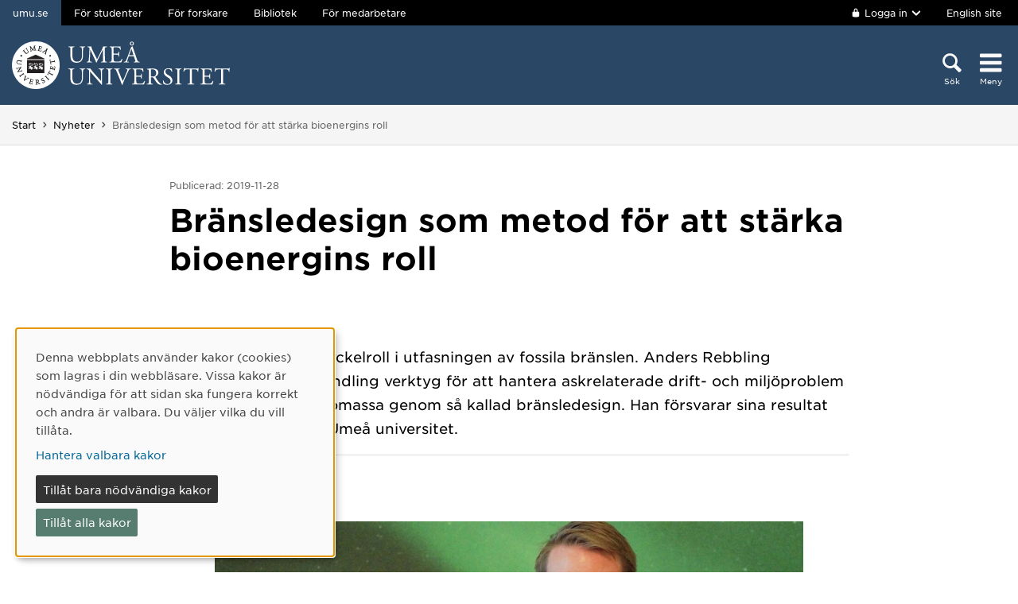

--- FILE ---
content_type: text/html; charset=utf-8
request_url: https://www.umu.se/nyheter/bransledesign-som-en-metod-for-att-starka-bioenergins-roll-_8632431/
body_size: 9457
content:

<!DOCTYPE html>
<html class="no-js " lang="sv">
<head>
    <link rel="preload" href="/Static/svg/umuiconsprite-56cec56f.svg" as="image" type="image/svg+xml">
    <meta charset="utf-8" />
    <meta name="viewport" content="width=device-width, initial-scale=1.0">

<script>  
var klaroConfig={version:1,autoFocus:true,showNoticeTitle:true,styling:{theme:["light","left"]},htmlTexts:!1,cookieExpiresAfterDays:30,groupByPurpose:!1,default:!1,mustConsent:!1,acceptAll:!0,hideDeclineAll:!1,hideLearnMore:!1,translations:{sv:{privacyPolicyUrl:"https://www.umu.se/om-webbplatsen/juridisk-information/kakor-cookies-inom-umu.se",consentNotice:{description:"Denna webbplats anv\xe4nder kakor (cookies) som lagras i din webbl\xe4sare. Vissa kakor \xe4r n\xf6dv\xe4ndiga f\xf6r att sidan ska fungera korrekt och andra \xe4r valbara. Du v\xe4ljer vilka du vill till\xe5ta.",learnMore:"Hantera valbara kakor"},consentModal:{title:"Information om tj\xe4nster som anv\xe4nder kakor",description:"Denna webbplats anv\xe4nder kakor (cookies) som lagras i din webbl\xe4sare. Vissa kakor \xe4r n\xf6dv\xe4ndiga f\xf6r att sidan ska fungera korrekt och andra \xe4r valbara. Du v\xe4ljer vilka du vill till\xe5ta."},privacyPolicy:{name:"kakor",text:"L\xe4s mer om hur vi hanterar {privacyPolicy}."},contextualConsent:{acceptAlways:"Alltid",acceptOnce:"Ja",description:"Vill du ladda externt inneh\xe5ll fr\xe5n Youtube, Vimeo och Umu-play?"},decline:"Till\xe5t bara n\xf6dv\xe4ndiga kakor",ok:"Till\xe5t alla kakor",service:{disableAll:{description:"Anv\xe4nd detta reglage f\xf6r att till\xe5ta alla kakor eller endast n\xf6dv\xe4ndiga.",title:"\xc4ndra f\xf6r alla kakor"}},purposeItem:{service:"service",services:"services"}},en:{privacyPolicyUrl:"https://www.umu.se/en/about-the-website/legal-information/use-of-cookies/",consentNotice:{description:"This website uses cookies which are stored in your browser. Some cookies are necessary for the page to work properly and others are selectable. You choose which ones you want to allow.",learnMore:"Cookie settings"},consentModal:{title:"Information about services that use cookies",description:"This website uses cookies which are stored in your web browser. Some cookies are necessary for the page to function correctly and others are selectable. You choose which ones you want to allow."},privacyPolicy:{name:"cookies",text:"Read more about how we handle {privacyPolicy}."},contextualConsent:{acceptAlways:"Always",acceptOnce:"Yes",description:"Do you want to load external content from Youtube, Vimeo and Umu-play?"},decline:"Allow only necessary cookies",ok:"Allow all cookies",service:{disableAll:{description:"Use this slider to allow all cookies or only necessary.",title:"Change for all cookies"}}}},services:[{name:"Necessary",contextualConsentOnly:!1,required:!0,translations:{en:{title:"Necessary cookies / techniques",description:"These cookies are necessary for the website to function and can not be turned off. They are usually only used when you use a function on the website that needs an answer, for example when you set cookies, log in or fill in a form."},sv:{title:"N\xf6dv\xe4ndiga kakor / tekniker",description:"Dessa kakor \xe4r n\xf6dv\xe4ndiga f\xf6r att webbplatsen ska fungera och kan inte st\xe4ngas av. De anv\xe4nds vanligtvis endast n\xe4r du anv\xe4nder en funktion p\xe5 webbplatsen som beh\xf6ver ett svar, exempelvis n\xe4r du st\xe4ller in kakor, loggar in eller fyller i ett formul\xe4r."}}},{name:"tracking",contextualConsentOnly:!1,translations:{en:{title:"Analysis & Development",description:"The website uses the analysis service Matomo to evaluate and improve the website content, experience and structure. The collection of the information is anonymised."},sv:{title:"Analys & Utveckling",description:"Webbplatsen anv\xe4nder analystj\xe4nsten Matomo f\xf6r att utv\xe4rdera och f\xf6rb\xe4ttra webbplatsens inneh\xe5ll, upplevelse och struktur. Insamlandet av informationen anonymiseras."}}},{name:"video",title:"Video",contextualConsentOnly:!1,translations:{zz:{title:"Video"},en:{description:"Some videos on the site are embedded from Youtube, Vimeo and Kaltura. When these are played, the video services can use cookies."},sv:{description:"Vissa filmer p\xe5 webbplatsen \xe4r inb\xe4ddade fr\xe5n Youtube, Vimeo och Kaltura. N\xe4r dessa spelas upp kan videotj\xe4nsterna anv\xe4nda sig av kakor."}}},{name:"chat",title:"Chat",contextualConsentOnly:!1,translations:{zz:{title:"Chat"},en:{description:"The chat on the site is using Dynamics 365 Customer Service. When the chat is used, the chat service can use cookies"},sv:{description:"Chatten p\xe5 webbplatsen anv\xe4nder sig av Dynamics 365 Customer Service. N\xe4r chatten anv\xe4nds s\xe5 kan tj\xe4nsten anv\xe4nda sig av kakor."}}},]}
</script>
<script defer type="text/javascript" nonce='8IBTHwOdqNKAWeKl7plt8g==' src="/Static/klaro_v0.7.22_no_css.js" ></script>
<script>var global_filter = [{ "Type": 1, "Name": null, "Value": "142umucms,115umucms,3413umucms,188umucms,189umucms,152umucms,153umucms,4856889epiumu,1055013umucms,1055014umucms,1948160epiumu,1948161epiumu,1891046umucms,1305525umucms,1877599umucms,3383541epiumu,1737539umucms"}];
var _mtm = window._mtm = window._mtm || []; _mtm.push({'mtm.startTime': (new Date().getTime()), 'event': 'mtm.Start'}); var d=document, g=d.createElement('script'), s=d.getElementsByTagName('script')[0]; g.async=true; 
g.nonce='8IBTHwOdqNKAWeKl7plt8g==';
g.src='https://matomo.analys.cloud/js/container_ihGxGRPo.js'; 
if(window.location.hostname.includes("bildmuseet")) {g.src='https://matomo.analys.cloud/js/container_xonyc1Mw.js';}
if(window.location.hostname.includes("curiosum")) {g.src='https://matomo.analys.cloud/js/container_EhtWRpmc.js';}
s.parentNode.insertBefore(g,s); </script>     
    
    
    
    



        <meta name="innehallsansvarig" content="sara-lena.brannstrom@umu.se" />


    <title>Br&#228;nsledesign som metod f&#246;r att st&#228;rka bioenergins roll </title>
    <meta property="og:title" content="Bränsledesign som metod för att stärka bioenergins roll"/>
<meta property="og:description" content="Ny avhandling visar verktyg för att hantera askrelaterade drift- och miljöproblem vid biomassaförbränning."/>
<meta property="og:image" content="https://www.umu.se/globalassets/qbank/anders-rebbling-21798crop037351842916resize1280720autoorientquality90density150stripextensionjpgid16.jpg"/>
<meta property="og:url" content="https://www.umu.se/nyheter/bransledesign-som-en-metod-for-att-starka-bioenergins-roll-_8632431/"/>
<meta name="twitter:card" content="Summary"/>

<link rel="canonical" href="https://www.umu.se/nyheter/bransledesign-som-en-metod-for-att-starka-bioenergins-roll-_8632431/" />

    <link rel="alternate" href="https://www.umu.se/nyheter/bransledesign-som-en-metod-for-att-starka-bioenergins-roll-_8632431/" hreflang="sv" />



        <link rel="preload" href="/Static/fonts/hco_fonts/woff2/GothamSSm-Book_Web.woff2" as="font" type="font/woff2" crossorigin>
        <link rel="preload" href="/Static/fonts/hco_fonts/woff2/GothamSSm-Bold_Web.woff2" as="font" type="font/woff2" crossorigin>
        <link rel="preload" href="/Static/fonts/hco_fonts/woff2/GothamSSm-Medium_Web.woff2" as="font" type="font/woff2" crossorigin>
<link rel='preload' as='style' href='/Static/umu.css?v=7UkGC6einAvmUe03zaI6HbdjJztucgckQrMzvSeMRFs1' />
<link href="/Static/umu.css?v=7UkGC6einAvmUe03zaI6HbdjJztucgckQrMzvSeMRFs1" rel="stylesheet"/>

    


    
    <link rel='preload' as='script' nonce='8IBTHwOdqNKAWeKl7plt8g==' href='/Static/umu.js?v=64879470' />
    
    

</head>



<body data-contentid="8632431" data-menurootnodeid="7" class="nyhetssida">
    <script>
        
        document.documentElement.className = document.documentElement.className.replace(/\bno-js\b/g, 'js');
        document.body.className = document.body.className.replace(/\bmainmenuvisible\b/g, '');
        var iconSprite = "/Static/svg/umuiconsprite-56cec56f.svg";
    </script>

    
    

    <header>
        <span id="isInEditMode" class="hide">"False"</span>
        
        <div class="skip-to-content">
            <a class="show-on-focus fade-in fade-out" href="#mainContent">Hoppa direkt till inneh&#229;llet</a>
        </div>



        <div>
<input id="dropdown-dold" name="dropdown-dold" type="hidden" value="Inloggad. Tryck för att visa utloggningsalternativ." /><input id="dropdown-visas" name="dropdown-visas" type="hidden" value="Inloggad. Tryck eller använd Escape-tangenten för att dölja utloggningsalternativ." />
<div class="bg-banner">
    <div class="grid-container">
        <div id="toppbalk" class="grid-x grid-padding-x align-justify">
            <ul id="lankar-toppbalk">
                            <li class="active">
                                <span>umu.se</span>
                            </li>
                            <li>
                                <a href="/student/" title="Studentwebben">F&#246;r studenter</a>
                            </li>
                            <li>
                                <a href="/forskare/" title="Stöd för dig som forskar">F&#246;r forskare</a>
                            </li>
                            <li>
                                <a href="/bibliotek/" title="Universitetsbibliotekets webbplats">Bibliotek</a>
                            </li>
                            <li>
                                <a href="https://umeauniversity.sharepoint.com/sites/aktum/" title="Medarbetarwebben Aktum">F&#246;r medarbetare</a>
                            </li>
            </ul>

            <div >
                    <button id="loginbutton" class="button" type="button" data-toggle="login-dropdown" aria-label="">
                        <svg class='icon icon-lock' aria-hidden='true' focusable='false'><use xlink:href='/Static/svg/umuiconsprite-56cec56f.svg#icon-lock'></use></svg>

                            <span class="logintext">Logga in</span>

                        <svg class='icon icon-chevron-down' aria-hidden='true' focusable='false'><use xlink:href='/Static/svg/umuiconsprite-56cec56f.svg#icon-chevron-down'></use></svg>
                    </button>
                    <div class="dropdown-pane" id="login-dropdown" data-dropdown data-auto-focus="true" data-close-on-click="true" data-h-offset="0">
                        <ul>
                                        <li>
                                            <a href="/login/student/sv">
                                                <span>Student</span>
                                                    <p>Logga in p&#229; studentwebben</p>
                                            </a>
                                        </li>
                                        <li>
                                            <a href="/login/medarbetare/sv?redirectTo=%2fnyheter%2fbransledesign-som-en-metod-for-att-starka-bioenergins-roll-_8632431%2f">
                                                <span>Redigera</span>
                                                    <p>Redigera inneh&#229;ll p&#229; umu.se</p>
                                            </a>
                                        </li>
                        </ul>
                    </div>

                    <div class="altlanglink">
                        <a lang="en" href="/en/news/">English site</a>
                    </div>
            </div>
        </div>
    </div>
</div>

<div class="umu-topbanner">
    <div class="grid-container">
        <div class="grid-x grid-padding-x">
                <div class="cell small-7 medium-9">
                        <a class="logotype" href="/">
                                <img src="/Static/img/umu-logo-left-neg-SE.svg" width="274" height="60" alt="Umeå universitet" />
                        </a>
                </div>

            <div class="cell small-12 logotypeprint text-center">
                    <img src="/Static/img/umu-logo-SE.svg" alt="printicon" class="logotype-sv" loading="lazy" />
            </div>



            <div class="cell small-5 medium-3 text-right">
                <div class="headerbuttons headerbuttons-umu">
                        <script id="hiddenheadersearchbutton" type="text/html">
                            <button id="headersearchtogglebutton" type="button" aria-expanded="false" aria-controls="headersearchrow">
                                <svg class='icon icon-search' aria-hidden='true' focusable='false'><use xlink:href='/Static/svg/umuiconsprite-56cec56f.svg#icon-search'></use></svg>
                                <span class="searchtext">Sök</span>
                            </button>
                        </script>
                        <script id="visibleheadersearchbutton" type="text/html">
                            <button id="headersearchtogglebutton" type="button" aria-expanded="true" aria-controls="headersearchrow">
                                <svg class='icon icon-search' aria-hidden='true' focusable='false'><use xlink:href='/Static/svg/umuiconsprite-56cec56f.svg#icon-search'></use></svg>
                                <span class="searchtext">Sök</span>
                            </button>
                        </script>
                        <div id="headersearchtoggle">
                            <form method="get" action="./">
                                    <input type="hidden" name="search" value="active" />

                                <button id="headersearchtogglebutton" type="submit" aria-expanded="false" aria-controls="headersearchrow">
                                    <svg class='icon icon-search' aria-hidden='true' focusable='false'><use xlink:href='/Static/svg/umuiconsprite-56cec56f.svg#icon-search'></use></svg>
                                    <span class="searchtext">Sök</span>
                                </button>
                            </form>
                        </div>

                    <nav class="mainmenu-nav" aria-labelledby="mainmenubtn">
                        
                        <form id="navicon" method="get" action="./">
                            
                                <input type="hidden" name="menu" value="active" />
                                <div id="mainmenubtn-container">
                                    <button id="mainmenubtn" type="submit" class="navicon" aria-expanded="false" aria-controls="mainMenu">
                                        <svg class='icon icon-navicon' aria-hidden='true' focusable='false'><use xlink:href='/Static/svg/umuiconsprite-56cec56f.svg#icon-navicon'></use></svg>
                                        <span class="menutext">Meny</span>
                                    </button>

                                    <button id="mainmenubtn-close" type="submit" class="navicon" aria-expanded="false" aria-controls="mainMenu">
                                        <svg class='icon icon-cross' role='img' focusable='false' aria-labelledby='i878'><desc id='i878'>X stäng menyn</desc><use xlink:href='/Static/svg/umuiconsprite-56cec56f.svg#icon-cross'></use></svg>
                                        <span class="menutext">Meny</span>
                                    </button>
                                </div>
                        </form>
                    </nav>
                </div>
            </div>
        </div>
    </div>
</div>

    <div class="headersearchrow " id="headersearchrow">
        <div class="grid-container">
            <div class="grid-x grid-padding-x">
                <div class="cell medium-offset-1 medium-10 large-offset-2 large-8 headersearchcolumn ">
                    <div class="grid-x grid-padding-x medium-padding-collapse">
                        <div class="cell">
                            <form role="search" id="headersearch" method="get" action="/sok/" class="header-search" data-enable-autocomplete="True">
                                <div class="search-area sokBlockSearchForm">
                                    <div class="input-group">
                                        <div class="input-group-field">
                                            <div class="searchBox">
                                                <input aria-label="Sökfält" autocomplete="off" data-enable-autocomplete="True" id="headerSearchField" name="q" placeholder="Vad söker du?" type="text" value="" />
                                                <input id="headerSearchClear" class="icon-bg-cross hide" type="reset" aria-label="X Ta bort text i sökfält" />
                                            </div>
                                        </div>

                                        <div class="headerSearchButtonContainer">
                                            <button id="headerSearchButton" type="submit">
                                                <svg class='icon icon-search' aria-hidden='true' focusable='false'><use xlink:href='/Static/svg/umuiconsprite-56cec56f.svg#icon-search'></use></svg>
                                                <span class="show-for-sr">Sök</span>
                                            </button>
                                        </div>
                                    </div>

                                        <div class="input-group soksegmentgroup">
                                            <button type="button" class="searchrowheader open js-sokrutaaccordionbtn" aria-expanded="true">
                                                S&#246;k inom:
                                                <svg class='icon icon-chevron-down' aria-hidden='true' focusable='false'><use xlink:href='/Static/svg/umuiconsprite-56cec56f.svg#icon-chevron-down'></use></svg>
                                            </button>
                                            <fieldset class="js-sokrutaaccordioncontent soksegment open">
                                                <legend class="searchrowheader">
                                                    Sök inom:
                                                </legend>
                                                <div class="segcontainer">
                                                        <div class="sokseg">
                                                            <input class="filtersoksegment" type="radio" name="f" value="Allt" id="/sok/Allt" checked />
                                                            <label class="filtersoksegmenlabel" for="/sok/Allt">Allt</label>
                                                        </div>
                                                        <div class="sokseg">
                                                            <input class="filtersoksegment" type="radio" name="f" value="Utbildning" id="/sok/Utbildning"  />
                                                            <label class="filtersoksegmenlabel" for="/sok/Utbildning">Utbildning</label>
                                                        </div>
                                                        <div class="sokseg">
                                                            <input class="filtersoksegment" type="radio" name="f" value="Forskning" id="/sok/Forskning"  />
                                                            <label class="filtersoksegmenlabel" for="/sok/Forskning">Forskning</label>
                                                        </div>
                                                        <div class="sokseg">
                                                            <input class="filtersoksegment" type="radio" name="f" value="Personal" id="/sok/Personal"  />
                                                            <label class="filtersoksegmenlabel" for="/sok/Personal">Personal</label>
                                                        </div>
                                                        <div class="sokseg">
                                                            <input class="filtersoksegment" type="radio" name="f" value="Studentwebb" id="/sok/Studentwebb"  />
                                                            <label class="filtersoksegmenlabel" for="/sok/Studentwebb">Studentwebb</label>
                                                        </div>
                                                        <div class="sokseg">
                                                            <input class="filtersoksegment" type="radio" name="f" value="Nyheter" id="/sok/Nyheter"  />
                                                            <label class="filtersoksegmenlabel" for="/sok/Nyheter">Nyheter</label>
                                                        </div>
                                                </div>
                                            </fieldset>
                                        </div>
                                </div>
                            </form>
                        </div>
                    </div>
                        <div class="grid-x grid-padding-x medium-padding-collapse">
                            <div class="cell">
                                <div class="searchrowshortcuts hide-for-large">
                                        <button class="searchrowheader js-sokrutaaccordionbtn open" aria-expanded="true">
        Andra söktjänster
        <svg class='icon icon-chevron-down' aria-hidden='true' focusable='false'><use xlink:href='/Static/svg/umuiconsprite-56cec56f.svg#icon-chevron-down'></use></svg>
    </button>
    <div class="js-sokrutaaccordioncontent shortcutswrapper open">
        <ul class="shortcuts">
                <li>
                    <a href="/utbildning/sok/" title="">Hitta kurser och program</a>
                </li>
                <li>
                    <a href="/student/mina-studier/hitta-kurs-och-utbildningsplan/" title="">S&#246;k kursplan</a>
                </li>
                <li>
                    <a href="~/link/7aeb98ddaa304baab8205ca67cf962e5.aspx" title="">S&#246;k v&#228;lkomstbrev</a>
                </li>
                <li>
                    <a href="https://search.ub.umu.se/discovery/search?vid=46UMEA_INST:UmUB&amp;lang=sv" title="">Bibliotekets s&#246;ktj&#228;nst</a>
                </li>
                <li>
                    <a href="/regelverk/sok-regler/" title="Sök bland styrdokument för Umeå universitet">S&#246;k i regelverket</a>
                </li>
        </ul>
    </div>

                                </div>
                            </div>
                        </div>
                </div>
            </div>
        </div>
    </div>


            <input id="huvudmenyn-visas" name="huvudmenyn-visas" type="hidden" value="Huvudmenyn visas. Använd Escape-knappen för att stänga." />
            <input id="huvudmenyn-dold" name="huvudmenyn-dold" type="hidden" value="Huvudmenyn dold." />

            <span id="menu-state" class="show-for-sr" aria-live="polite">
                Huvudmenyn dold.
            </span>

            <div id="mainMenu" aria-labelledby="mainmenubtn">
                    <div id="toppbalk-mobil">
                            <button id="loginbutton-mobile" class="button" type="button" data-toggle="login-dropdown-mobile" aria-label="">
                                <svg class='icon icon-lock' aria-hidden='true' focusable='false'><use xlink:href='/Static/svg/umuiconsprite-56cec56f.svg#icon-lock'></use></svg>

                                    <span class="logintext">Logga in</span>

                                <svg class='icon icon-chevron-down' aria-hidden='true' focusable='false'><use xlink:href='/Static/svg/umuiconsprite-56cec56f.svg#icon-chevron-down'></use></svg>
                            </button>
                            <div class="dropdown-pane" id="login-dropdown-mobile" data-dropdown data-auto-focus="true" data-close-on-click="false">
                                <ul>
                                                <li>
                                                    <a href="/login/student/sv">
                                                        <span>Student</span>
                                                            <p>Logga in p&#229; studentwebben</p>
                                                    </a>
                                                </li>
                                                <li>
                                                    <a href="/login/medarbetare/sv?redirectTo=%2fnyheter%2fbransledesign-som-en-metod-for-att-starka-bioenergins-roll-_8632431%2f">
                                                        <span>Redigera</span>
                                                            <p>Redigera inneh&#229;ll p&#229; umu.se</p>
                                                    </a>
                                                </li>
                                </ul>
                            </div>
                            <div class="altlanglink ">
                                <a id="lang" lang="en" href="/en/news/">English</a>
                            </div>
                            <hr />
                    </div>

            </div>

            <div id="pagemask"></div>




                <div id="breadcrumbsDiv">
                    <div class="grid-container">
                        <nav id="breadcrumbs" class="grid-x grid-padding-x" aria-label="Du &#228;r h&#228;r:">
                            <div class="cell">
                                <div class="fade-left"></div>
                                <ul class="umu-breadcrumbs">
                                                <li>
                                                    <a href="/">Start</a>
                                                </li>
                                                <li>
                                                    <a href="/nyheter/">Nyheter</a>
                                                </li>
                                                <li>
                                                    <span class="show-for-sr">
                                                        Du &#228;r h&#228;r:
                                                    </span>
                                                    <span>
                                                        Br&#228;nsledesign som metod f&#246;r att st&#228;rka bioenergins roll
                                                    </span>
                                                </li>

                                </ul>
                                <div class="fade-right"></div>
                            </div>
                        </nav>
                    </div>
                </div>
        </div>
    </header>


    <div id="pagelocalmenuverticalboundary">
            <div class="grid-container">
                <div class="grid-x grid-padding-x">

                    <main id="mainContent" class="cell medium-offset-1 medium-10 large-offset-2 large-8 "
                          >
                        




<div class='grid-x grid-padding-x align-center medium-padding-collapse '>
<div class='cell'>
                <div class="publiceringsdatum">
                    <span class="publicerad">
                        Publicerad: 2019-11-28
                    </span>
                </div>
            <h1>
                Br&#228;nsledesign som metod f&#246;r att st&#228;rka bioenergins roll 
            </h1>
</div>
</div>
<section class='grid-x grid-padding-x align-center medium-padding-collapse '>
<div class='cell'>
                <div class="ingress">
                    <p data-epi-property-edittype="inline">
                        <span class="etikett">NYHET</span>
                        Biomassa spelar en nyckelroll i utfasningen av fossila br&#228;nslen. Anders Rebbling presenterar i sin avhandling verktyg f&#246;r att hantera askrelaterade drift- och milj&#246;problem vid f&#246;rbr&#228;nning av biomassa genom s&#229; kallad br&#228;nsledesign. Han f&#246;rsvarar sina resultat den 11 december vid Ume&#229; universitet.
                    </p>
                </div>
                    <div class="skribent">
                                <span>Text:</span> Ingrid S&#246;derbergh                    </div>
</div>
</section>





<section class='grid-x grid-padding-x align-center medium-padding-collapse maincontent'>
<div class='cell medium-10 large-8'>
<div class="qbankmediawrapper bildlink block fullwidth">
<div class="bildImage"><picture><source srcset="/globalassets/qbank/anders-rebbling-21798crop052851842916resize1280720autoorientquality90density150stripextensionjpgid16.jpg?format=webp&amp;mode=crop&amp;width=640 640w, /globalassets/qbank/anders-rebbling-21798crop052851842916resize1280720autoorientquality90density150stripextensionjpgid16.jpg?format=webp&amp;mode=crop&amp;width=854 854w, /globalassets/qbank/anders-rebbling-21798crop052851842916resize1280720autoorientquality90density150stripextensionjpgid16.jpg?format=webp&amp;mode=crop&amp;width=1280 1280w" type="image/webp" sizes="(max-width: 639px) 640px, (max-width: 854px) 854px, 1280px"><source srcset="/globalassets/qbank/anders-rebbling-21798crop052851842916resize1280720autoorientquality90density150stripextensionjpgid16.jpg?mode=crop&amp;width=640 640w, /globalassets/qbank/anders-rebbling-21798crop052851842916resize1280720autoorientquality90density150stripextensionjpgid16.jpg?mode=crop&amp;width=854 854w, /globalassets/qbank/anders-rebbling-21798crop052851842916resize1280720autoorientquality90density150stripextensionjpgid16.jpg?mode=crop&amp;width=1280 1280w" sizes="(max-width: 639px) 640px, (max-width: 854px) 854px, 1280px"><img class="qbankmedia qbankimage qbankmetadata_Image___fullwidth" tabindex="-1" src="/globalassets/qbank/anders-rebbling-21798crop052851842916resize1280720autoorientquality90density150stripextensionjpgid16.jpg?width=1280" alt="Anders Rebbling, TFE" loading="lazy"></picture></div>
<div class="bildText qbankproperty3">
<p>Anders Rebbling, doktorand p&aring; Institutionen f&ouml;r till&auml;mpad fysik och elektronik</p>
<span class="bildPhotografer"><span class="photo">Bild</span><span class="qbankproperty1">TFE</span></span></div>
</div>
<p>I dag p&aring;verkar energianv&auml;ndningen, genom anv&auml;ndandet av fossila energib&auml;rare, v&aring;r milj&ouml; och v&aring;rt klimat negativt. Bioenergi &auml;r d&auml;rf&ouml;r en viktig pusselbit i arbetet med utfasningen av fossila br&auml;nslen och FN:s klimatpanel IPCC sl&aring;r fast att alla tillg&auml;ngliga f&ouml;rnyelsebara tekniker b&ouml;r anv&auml;ndas p&aring; b&auml;sta s&auml;tt. Ett effektivare och renare utnyttjande av biomassa fr&aring;n till exempel restprodukter fr&aring;n skogs- och jordbruket f&ouml;r energi&auml;ndam&aring;l (v&auml;rme, el, transport med mera) inneb&auml;r att vi kan &ouml;ka andelen bioenergi p&aring; ett h&aring;llbart vis med minskad belastning p&aring; milj&ouml;n och m&auml;nniskors h&auml;lsa.</p>
<p>Det finns en del utmaningar med f&ouml;rbr&auml;nning av s&aring;dan biomassa, s&aring;som tekniska och milj&ouml;m&auml;ssiga problem med slaggbildning, korrosion, eller utsl&auml;pp av partiklar till luften. S&aring;dana problem uppst&aring;r bland annat genom att br&auml;nslet har en kemisk sammans&auml;ttning som leder till att o&ouml;nskade f&ouml;reningar bildas. Genom att &auml;ndra br&auml;nslets sammans&auml;ttning, exempelvis genom att blanda tv&aring; olika biomassor eller tills&auml;tta en l&aring;g dos av ett additiv, kan man undvika att s&aring;dana f&ouml;reningar och efterf&ouml;ljande problem uppst&aring;r. D&auml;rmed m&ouml;jligg&ouml;rs att en andel av redan tillg&auml;nglig biomassa anv&auml;nds p&aring; ett mer genomt&auml;nkt s&auml;tt n&auml;r bioenergi ska spela en allt viktigare roll. N&auml;r den nya br&auml;nsleblandningens totala kemiska sammans&auml;ttning designas utifr&aring;n noggranna analyser och med ett specifikt syfte kan processen kallas f&ouml;r br&auml;nsledesign.</p>
<p>I sin avhandling presenterar Anders Rebbling dels verktyg i form av index och modeller f&ouml;r att f&ouml;rutse o&ouml;nskade reaktioner och problem vid f&ouml;rbr&auml;nning av biomassa, dels metoder f&ouml;r att motverka dessa. Det finns tv&aring; grundprinciper f&ouml;r br&auml;nsledesign; att blanda tv&aring; eller flera br&auml;nslen med olika sammans&auml;ttning eller anv&auml;ndandet av olika typer av additiv. Flera delstudier har genomf&ouml;rts med br&auml;nsleblandningar och additiv f&ouml;r att tillf&ouml;ra till exempel kalcium och svavel, samt lermineralet kaolinit. Arbetet har bedrivits fr&aring;n en teoretisk askkemisk modell, via laboratorie- och b&auml;nkskalef&ouml;rs&ouml;k, f&ouml;r att slutligen demonstrera att konceptet med br&auml;nsledesign fungerar i industriell skala, ett viktigt steg i kunskaps&ouml;verf&ouml;ring och implementering i samh&auml;llet.&nbsp;</p>
<p>Br&auml;nsledesign m&ouml;jligg&ouml;r d&auml;rf&ouml;r ett &ouml;kat anv&auml;ndande av biomassa i energisystemet i enlighet med det som rekommenderas av FN:s klimatpanel. Strategin bidrar dels genom att minska problem som kan uppst&aring; i vissa typer av anl&auml;ggningar och dess utsl&auml;pp samt dels genom att ge f&ouml;ruts&auml;ttningar till att bredda r&aring;varubasen f&ouml;r biobr&auml;nslen och &ouml;ka anv&auml;ndningen av sekund&auml;ra resurser, det vill s&auml;ga &aring;teranv&auml;nda eller &aring;tervunna resurser, i energisystemet.</p>
<p><em>Anders Rebbling kommer fr&aring;n Esl&ouml;vs kommun i Sk&aring;ne men har bott i Ume&aring; i mer &auml;n 20 &aring;r. Han har en examen fr&aring;n Civilingenj&ouml;rsprogrammet i energiteknik vid Ume&aring; universitet.</em></p>
<p><a href="http://urn.kb.se/resolve?urn=urn:nbn:se:umu:diva-165225">L&auml;s hela avhandlingen</a></p>
<p><a href="https://mediabank.umu.se/selection/01b4d1233903c2495daed1e9103a8df1">Pressbild. Foto: Eleonora Boren</a></p>
<p>&nbsp;</p>
<h2 id="info1" data-magellan-target="info1">Om Bio4Energy:</h2>
<div class="qbankmediawrapper bildlink block fullwidth">
<div class="bildImage"><picture><source srcset="/globalassets/qbank/bio4energy_liggande_450_114-17219resize451114crop00451114autoorientquality90density150stripextensionjpgid26.jpg?format=webp&amp;mode=crop&amp;width=640 640w, /globalassets/qbank/bio4energy_liggande_450_114-17219resize451114crop00451114autoorientquality90density150stripextensionjpgid26.jpg?format=webp&amp;mode=crop&amp;width=854 854w, /globalassets/qbank/bio4energy_liggande_450_114-17219resize451114crop00451114autoorientquality90density150stripextensionjpgid26.jpg?format=webp&amp;mode=crop&amp;width=1280 1280w" type="image/webp" sizes="(max-width: 639px) 640px, (max-width: 854px) 854px, 1280px"><source srcset="/globalassets/qbank/bio4energy_liggande_450_114-17219resize451114crop00451114autoorientquality90density150stripextensionjpgid26.jpg?mode=crop&amp;width=640 640w, /globalassets/qbank/bio4energy_liggande_450_114-17219resize451114crop00451114autoorientquality90density150stripextensionjpgid26.jpg?mode=crop&amp;width=854 854w, /globalassets/qbank/bio4energy_liggande_450_114-17219resize451114crop00451114autoorientquality90density150stripextensionjpgid26.jpg?mode=crop&amp;width=1280 1280w" sizes="(max-width: 639px) 640px, (max-width: 854px) 854px, 1280px"><img class="qbankmedia qbankimage qbankmetadata_Image___fullwidth" tabindex="-1" src="/globalassets/qbank/bio4energy_liggande_450_114-17219resize451114crop00451114autoorientquality90density150stripextensionjpgid26.jpg?width=1280" alt="Bio4energy logotyp" loading="lazy"></picture></div>
<div class="bildText qbankproperty3">
<p>&nbsp;</p>
<span class="bildPhotografer"><span class="photo">Bild</span><span class="qbankproperty1">Anna Strom</span></span></div>
</div>
<p>Bio4Energy &auml;r en stark forskningsmilj&ouml; inom bioenergi- och bioraffinaderi. Milj&ouml;n inbegriper Ume&aring; universitet, Sveriges lantbruksuniversitet i Ume&aring; och Lule&aring; tekniska universitet, forskningsinstitut och ett omfattande industrin&auml;tverk.</p>
<p><a href="http://www.bio4energy.se">http://www.bio4energy.se</a></p>
<h2 id="info0" data-magellan-target="info0">Om disputationen:</h2>
<p>Onsdagen den 11 december f&ouml;rsvarar Anders Rebbling, Insitutionen f&ouml;r till&auml;mpad fysik och elektronik sin avhandling med titeln: <em>Application of fuel design to mitigate ash-related problems during combustion of biomass.</em></p>
<p>Disputationen &auml;ger rum klockan 9:00 i sal N460, Naturvetarhuset, Ume&aring; universitet. Fakultetsopponent &auml;r Dr Sonja Enestam, Manager for Energy Technology R&amp;D p&aring; Valmet Technologies Oy, och forskare vid Johan Gadolin Process Chemistry Center vid &Aring;bo Akademi, &Aring;bo, Finland.</p></div>
</section>



<section class='grid-x grid-padding-x align-center medium-padding-collapse blockarea'>
<div class='cell blockyta blockarea'>

    <div class="block kontaktblock">
            <div class="grid-x grid-padding-x align-center">
                    <h2 class="h2-kontaktblock">F&#246;r mer information, kontakta g&#228;rna:</h2>
            </div>

        <div class="grid-x grid-padding-x flex-dir-column">
                    <div class="kontakt small-12 xlarge-6 cell">
                                    <a href="/personal/anders-rebbling/" aria-label="Personalsida Anders Rebbling">
                <div class="personalphoto">

    <picture>
            <source sizes="100px" srcset="/contentassets/70b605480daf45dcaffc11c03f1f9c64/Profilbild.jpg?v=505205796&amp;format=webp&amp;width=100&amp;quality=90 100w" type="image/webp" />
        <source sizes="100px" srcset="/contentassets/70b605480daf45dcaffc11c03f1f9c64/Profilbild.jpg?v=505205796&amp;width=100&amp;quality=90 100w" />
        <img alt="" src="/contentassets/70b605480daf45dcaffc11c03f1f9c64/Profilbild.jpg?v=505205796&amp;width=100&amp;quality=90" loading="lazy" width=100 height=66 />
    </picture>

                </div>

                <span class="rubrik no-new-window-icon">Anders Rebbling</span>
            </a>
        <span class="befattning">Universitetslektor</span>
        <div class="epost">
            <div class="mailIcon"><svg class='icon icon-mail' role='img' focusable='false' aria-labelledby='i876'><desc id='i876'>E-post</desc><use xlink:href='/Static/svg/umuiconsprite-56cec56f.svg#icon-mail'></use></svg></div>
            <a aria-label="Klicka för att skicka e-post till anders.rebbling@umu.se" href="mailto:anders.rebbling@umu.se">
                E-post
            </a>
        </div>
        <div class="telefon">
            <div class="personalIcon"><svg class='icon icon-phone' role='img' focusable='false' aria-labelledby='i877'><desc id='i877'>Telefon</desc><use xlink:href='/Static/svg/umuiconsprite-56cec56f.svg#icon-phone'></use></svg></div>
                <a class="tfn" aria-label="Om din webbläsare kan hantera telefonsamtal, klicka för att ringa 090-786 80 72" href="tel:090-786-80-72">090-786 80 72</a>
        </div>

                    </div>
        </div>
    </div>

</div>
</section>







                    </main>
                </div>
            </div>

        

            <aside id="relatedsection" aria-label="Relaterad information">
                

            </aside>
    </div>


<footer>
    <div class="grid-container">
        <div class="grid-x grid-padding-x text-center">
            <div class="cell medium-offset-1 medium-10 large-offset-2 large-8">
                <div class="grid-x grid-padding-x small-up-1 medium-up-2 large-up-4"><div class="cell">
<div class="block textblock">
            <h2>Ume&#229; universitet</h2>
<p>901 87 Ume&aring;</p>
<p>Tel: 090-786 50 00</p>
<p><a href="/kontakta-oss/kartor/">Hitta till oss</a></p></div>
</div><div class="cell">
<div class="block textblock">
<p><a href="/kontakta-oss/">Kontakta oss</a></p>
<p><a href="/kontakta-oss/press/">Press och media</a></p>
<p><a href="/om-umea-universitet/sa-ar-vi-organiserade/institutioner-och-enheter/">Institutioner och enheter</a></p>
<p><a title="Ge en g&aring;va" href="/kontakta-oss/ge-en-gava/">Ge en g&aring;va</a></p></div>
</div><div class="cell">
<div class="block textblock">
<p><a href="/om-webbplatsen/">Om webbplatsen</a></p>
<p><a href="https://www.umu.se/om-webbplatsen/tillganglighet-pa-umu.se/">Tillg&auml;nglighet p&aring; umu.se</a></p>
<p><a href="https://www.umu.se/om-webbplatsen/juridisk-information/behandling-av-personuppgifter/">Personuppgifter</a></p>
<p><a id="cookiesettings" class="" href="#">Hantera kakor</a></p></div>
</div><div class="cell">
<div class="block textblock">
<p><a title="Ume&aring; universitets officiella facebooksida" href="https://www.facebook.com/umeauniversitet"><img src="/globalassets/centralwebb/utbildningswebben-gammal/_centralt-innehall/bilder/fb-icon.png" alt="" width="24" height="24" />Facebook</a></p>
<p><a title="Ume&aring; universitets officiella instagramkonto" href="https://www.instagram.com/umeauniversitet/"><img src="/globalassets/centralwebb/utbildningswebben-gammal/_centralt-innehall/bilder/instagram-icon.png" alt="" width="24" height="24" />Instagram</a></p>
<p><a href="https://www.tiktok.com/@umea.universitet"><img src="/globalassets/centralwebb/utbildningswebben-gammal/_centralt-innehall/bilder/tiktok-round-white-icon_24x24.png" alt="tiktok-round-white-icon_24x24.png" width="24" height="24" />TikTok</a></p>
<p><a title="Ume&aring; universitets officiella youtubekanal" href="https://www.youtube.com/user/umeauniversitet"><img src="/globalassets/centralwebb/utbildningswebben-gammal/_centralt-innehall/bilder/youtube-icon.png" alt="" width="24" height="24" />Youtube</a></p>
<p><a title="Ume&aring; univeritets officiella LinkedInkonto" href="https://www.linkedin.com/school/166582/"><img src="/globalassets/centralwebb/utbildningswebben-gammal/_centralt-innehall/bilder/linkedin_icon.png" alt="" width="24" height="24" />LinkedIn</a></p></div>
</div></div>
            </div>
        </div>
    </div>
</footer>

    <script id='clientLanguageResources'>
function umu_initLanguageResources() {
  umu.languageResource['general_togglepagelocalmenu'] = 'Visa/dölj på-sida-meny';
  umu.languageResource['general_linktoumusearch'] = 'https://www.umu.se/sok/';
  umu.languageResource['contactform_showform'] = 'Visa kontaktformulär';
  umu.languageResource['contactform_hideform'] = 'Göm kontaktformulär';
  umu.languageResource['bildspelblock_slideCounter_separator'] = '/';
}
</script>


            <script src='/Static/umu.js?v=64879470' nonce='8IBTHwOdqNKAWeKl7plt8g==' defer></script>


    


        <script>
        function SaveSuccess(data, status, xhr) {
            window.location.href = data;
        }
    </script>




<script type="text/javascript" src="/Scripts/find-13.5.1.js"></script>
<script type="text/javascript">
if(typeof FindApi === 'function'){var api = new FindApi();api.setApplicationUrl('/');api.setServiceApiBaseUrl('/find_v2/');api.processEventFromCurrentUri();api.bindWindowEvents();api.bindAClickEvent();api.sendBufferedEvents();}
</script>


<script>
/*<![CDATA[*/
(function() {
var element = document.getElementById("cookiesettings");
if (element) {
      element.onclick = function(event) {
      return klaro.show();
   }
}
})();
/*]]>*/
</script>
<script>
document.addEventListener("DOMContentLoaded", function(event) {
let manager = klaro.getManager();
window._paq=window._paq||[];window._paq.push(['requireCookieConsent']);
var mtm_cookie_consent_exist = document.cookie.match(/^(.*;)?\s*mtm_cookie_consent\s*=\s*[^;]+(.*)?$/)
if (manager.getConsent('tracking') && mtm_cookie_consent_exist == null) { window._paq=window._paq||[];window._paq.push(['rememberCookieConsentGiven']);}
else if (!manager.getConsent('tracking') && mtm_cookie_consent_exist) { window._paq=window._paq||[];window._paq.push(['forgetCookieConsentGiven']);}
});
</script></body>
</html>